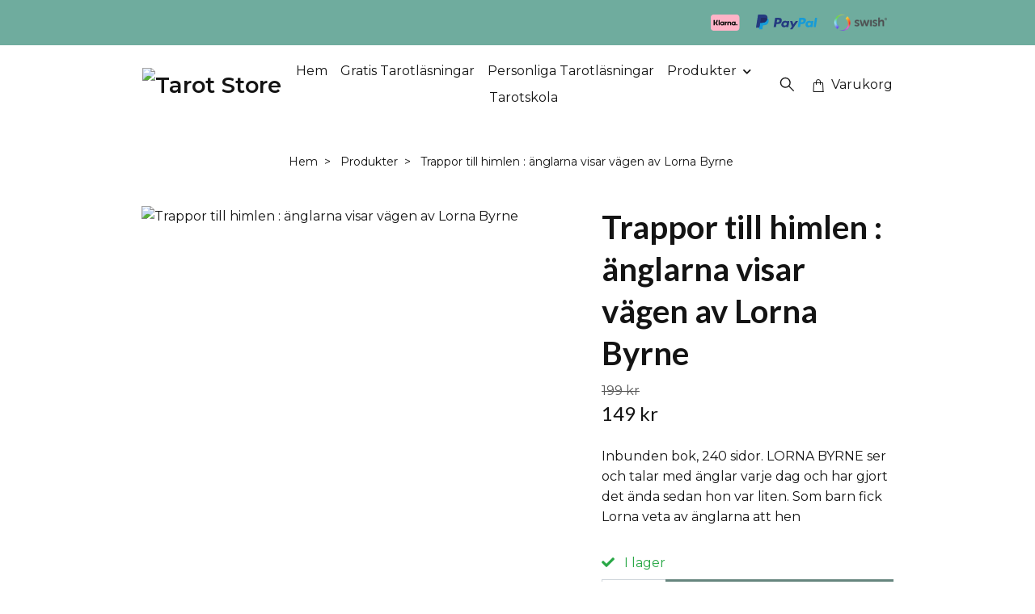

--- FILE ---
content_type: text/html; charset=utf-8
request_url: https://www.tarotstore.se/produkter/trappor-till-himlen-anglarna-visar-vagen-av-lorna-byrne
body_size: 12163
content:
<!DOCTYPE html>
<html class="no-javascript" lang="sv">
<head><meta property="ix:host" content="cdn.quickbutik.com/images"><meta http-equiv="Content-Type" content="text/html; charset=utf-8">
<title>Trappor till himlen : änglarna visar vägen  av Lorna Byrne - Tarot Store</title>
<meta name="author" content="Quickbutik">
<meta name="description" content="Inbunden bok, 240 sidor. LORNA BYRNE ser och talar med änglar varje dag och har gjort det ända sedan hon var liten. Som barn fick Lorna veta av änglarna att hen">
<meta property="og:description" content="Inbunden bok, 240 sidor. LORNA BYRNE ser och talar med änglar varje dag och har gjort det ända sedan hon var liten. Som barn fick Lorna veta av änglarna att hen">
<meta property="og:title" content="Trappor till himlen : änglarna visar vägen  av Lorna Byrne - Tarot Store">
<meta property="og:url" content="https://www.tarotstore.se/produkter/trappor-till-himlen-anglarna-visar-vagen-av-lorna-byrne">
<meta property="og:site_name" content="Tarot Store">
<meta property="og:type" content="website">
<meta property="og:image" content="https://cdn.quickbutik.com/images/23954z/products/5ff1eaffc35db.jpeg?format=webp">
<meta property="twitter:card" content="summary">
<meta property="twitter:title" content="Tarot Store">
<meta property="twitter:description" content="Inbunden bok, 240 sidor. LORNA BYRNE ser och talar med änglar varje dag och har gjort det ända sedan hon var liten. Som barn fick Lorna veta av änglarna att hen">
<meta property="twitter:image" content="https://cdn.quickbutik.com/images/23954z/products/5ff1eaffc35db.jpeg?format=webp">
<meta name="viewport" content="width=device-width, initial-scale=1, maximum-scale=1">
<link rel="preconnect" href="https://fonts.gstatic.com" crossorigin>
<script>document.documentElement.classList.remove('no-javascript');</script><!-- Vendor Assets --><link rel="stylesheet" href="https://use.fontawesome.com/releases/v5.15.4/css/all.css">
<link href="https://storage.quickbutik.com/templates/nova/css/assets.min.css?5907" rel="stylesheet">
<!-- Theme Stylesheet --><link href="https://storage.quickbutik.com/templates/nova/css/theme-main.css?5907" rel="stylesheet">
<link href="https://storage.quickbutik.com/stores/23954z/templates/nova-canvas/css/theme-sub.css?5907" rel="stylesheet">
<link href="https://storage.quickbutik.com/stores/23954z/templates/nova-canvas/css/custom.css?5907" rel="stylesheet">
<!-- Google Fonts --><link href="//fonts.googleapis.com/css?family=Montserrat:400,600%7CLato:400,700" rel="stylesheet" type="text/css"  media="all" /><!-- Favicon--><link rel="icon" type="image/png" href="https://cdn.quickbutik.com/images/23954z/templates/nova-canvas/assets/favicon.png?s=5907&auto=format">
<link rel="canonical" href="https://www.tarotstore.se/produkter/trappor-till-himlen-anglarna-visar-vagen-av-lorna-byrne">
<!-- Tweaks for older IEs--><!--[if lt IE 9]>
      <script src="https://oss.maxcdn.com/html5shiv/3.7.3/html5shiv.min.js"></script>
      <script src="https://oss.maxcdn.com/respond/1.4.2/respond.min.js"></script
    ><![endif]--><script src="https://cdnjs.cloudflare.com/ajax/libs/imgix.js/4.0.0/imgix.min.js" integrity="sha512-SlmYBg9gVVpgcGsP+pIUgFnogdw1rs1L8x+OO3aFXeZdYgTYlFlyBV9hTebE6OgqCTDEjfdUEhcuWBsZ8LWOZA==" crossorigin="anonymous" referrerpolicy="no-referrer"></script><meta property="ix:useHttps" content="true">
<style>.hide { display: none; }</style>
<script type="text/javascript" defer>document.addEventListener('DOMContentLoaded', () => {
    document.body.setAttribute('data-qb-page', 'product');
});</script>
</head>
<body>
 
    <header class="header">
<!-- Section: Top Bar-->
<div data-qb-area="top" data-qb-element="" class="top-bar py-1  text-sm">
  <div class="container">
    <div class="row align-items-center top-bar-height">
      <div class="col-12 col-lg-auto">

        <ul class="row mb-0 justify-content-center justify-content-lg-start list-unstyled">

          <!-- Component: Language Dropdown-->

          <!-- Component: Tax Dropdown-->


          <!-- Currency Dropdown-->

        </ul>

      </div>
      
         
      <div data-qb-element="use_paymentontop" class="col d-none d-lg-block pl-0 text-lg-right">
          <img class="icon-payment px-2 my-2 col" src="/assets/shopassets/paylogos/payment-klarna.svg" alt="Payment with Klarna" />
          <img class="icon-payment px-2 my-2 col" src="/assets/shopassets/paylogos/payment-paypal-color.svg" alt="Payment with Paypal" />
          <img class="icon-payment px-2 my-2 col" src="/assets/shopassets/paylogos/payment-swish.png" alt="Payment with Swish" />
        </div>
       
      
      <!-- Component: Top information -->

    </div>
  </div>
</div>
<!-- /Section: Top Bar -->

<!-- Section: Header variant -->
<!-- Section: Main Header -->
<nav
  data-qb-area="header" data-qb-element=""
  class="navbar-expand-lg navbar-position navbar-light py-0 header-bgcolor fixed-mobile" style="background-color: #ffffff !important;">
  <div class="container">
    <div class="row">
      <div class="navbar col-12 justify-content-between py-0">
        <div class="list-inline-item order-0 d-lg-none col p-0">
          <a href="#" data-toggle="modal" data-target="#sidebarLeft" class="color-text-base header-textcolor">
            <svg class="svg-icon navbar-icon header-textcolor mainmenu-icon">
              <use xlink:href="#menu-hamburger-1"></use>
            </svg>
          </a>
        </div>
        
        <div class="col col-6 col-lg-auto m-0 p-0 order-1 order-lg-2 text-center">
          <a data-qb-element="use_logo" href="https://www.tarotstore.se" title="Tarot Store"
            class="navbar-brand text-center text-md-left py-2 px-0">
            
            <img alt="Tarot Store" class="img-fluid img-logo" srcset="https://cdn.quickbutik.com/images/23954z/templates/nova-canvas/assets/logo.png?s=5907&auto=format&dpr=1 1x, https://cdn.quickbutik.com/images/23954z/templates/nova-canvas/assets/logo.png?s=5907&auto=format&dpr=2 2x, https://cdn.quickbutik.com/images/23954z/templates/nova-canvas/assets/logo.png?s=5907&auto=format&dpr=3 3x" src="https://cdn.quickbutik.com/images/23954z/templates/nova-canvas/assets/logo.png?s=5907&auto=format">
          </a>
        </div>
        
        <ul class="order-2 col navbar-bg mainmenu_font_size d-none d-lg-block navbar-nav d-none d-lg-flex mt-lg-0 py-3 flex-wrap justify-content-center px-0 lh-1-5">
      <li class="nav-item ">
        <a href="/" title="Hem" class="nav-link pl-0 ">Hem</a>
      </li>
      <li class="nav-item ">
        <a href="/sidor/gratis-tarotlasningar" title="Gratis Tarotläsningar" class="nav-link pl-0 ">Gratis Tarotläsningar</a>
      </li>
      <li class="nav-item ">
        <a href="/sidor/personligatarotlasningar" title="Personliga Tarotläsningar" class="nav-link pl-0 ">Personliga Tarotläsningar</a>
      </li>
      <li class="nav-item has-dropdown position-relative   on-hover ">
        <a href="/produkter" aria-haspopup="true" aria-expanded="false" class="nav-link dropdown-toggle pl-0">Produkter</a>
        
        <ul class="dropdown-menu dropdown-menu-first" aria-labelledby="firstmenu">
          <li class="dropdown-submenu on-hover position-relative d-flex justify-content-center align-items-center
          dropdown-list__item ">
            <div class="d-flex align-items-center w-100 dropdown-list__content">
              <a href="/produkter/tarotkort" aria-expanded="false" class="dropdown-item ">Tarotkort</a>
              <i id="categoryDropdown110" role="button" data-toggle="dropdown" aria-haspopup="true" aria-expanded="false" data-display="static" class="dropdown-toggle dropdown-btn pr-3 pl-2 cursor-pointer"></i>
            </div>

            <ul aria-labelledby="categoryDropdown110"
              class="dropdown-menu dropdown-menu-alignright
              dropdown-list__sub-menu ">

              
                <li><a href="/produkter/tarotkort/svenska-tarotkort" class=" dropdown-item">Svenska Tarotkort</a></li>
              

              
                <li><a href="/produkter/tarotkort/engelska-tarotkort" class=" dropdown-item">Engelska Tarotkort</a></li>
              
            </ul>
          </li>


          <li class="dropdown-submenu on-hover position-relative d-flex justify-content-center align-items-center
          dropdown-list__item ">
            <div class="d-flex align-items-center w-100 dropdown-list__content">
              <a href="/produkter/orakelkort" aria-expanded="false" class="dropdown-item ">Orakelkort</a>
              <i id="categoryDropdown59" role="button" data-toggle="dropdown" aria-haspopup="true" aria-expanded="false" data-display="static" class="dropdown-toggle dropdown-btn pr-3 pl-2 cursor-pointer"></i>
            </div>

            <ul aria-labelledby="categoryDropdown59"
              class="dropdown-menu dropdown-menu-alignright
              dropdown-list__sub-menu ">

              
                <li><a href="/produkter/orakelkort/svenska-orakelkort" class=" dropdown-item">Svenska Orakelkort</a></li>
              

              
                <li><a href="/produkter/orakelkort/engelska-orakelkort" class=" dropdown-item">Engelska Orakelkort</a></li>
              
            </ul>
          </li>


          <li class="dropdown-submenu on-hover position-relative d-flex justify-content-center align-items-center
          dropdown-list__item ">
            <div class="d-flex align-items-center w-100 dropdown-list__content">
              <a href="/produkter/bocker" aria-expanded="false" class="dropdown-item ">Böcker</a>
              <i id="categoryDropdown64" role="button" data-toggle="dropdown" aria-haspopup="true" aria-expanded="false" data-display="static" class="dropdown-toggle dropdown-btn pr-3 pl-2 cursor-pointer"></i>
            </div>

            <ul aria-labelledby="categoryDropdown64"
              class="dropdown-menu dropdown-menu-alignright
              dropdown-list__sub-menu ">

              
                <li><a href="/produkter/bocker/astrologi-numerologi" class=" dropdown-item">Astrologi &amp; Numerologi</a></li>
              

              
                <li><a href="/produkter/bocker/biografier" class=" dropdown-item">Biografier</a></li>
              

              
                <li><a href="/produkter/bocker/dromtydning" class=" dropdown-item">Drömtydning</a></li>
              

              
                <li><a href="/produkter/bocker/identitet-arketyper" class=" dropdown-item">Identitet &amp; Arketyper</a></li>
              

              
                <li><a href="/produkter/bocker/historia-humanoria" class=" dropdown-item">Historia &amp; Humanoria</a></li>
              

              
                <li><a href="/produkter/bocker/halsa-helande" class=" dropdown-item">Hälsa &amp; Helande</a></li>
              

              
                <li><a href="/produkter/bocker/kristaller-stenar" class=" dropdown-item">Kristaller &amp; Stenar</a></li>
              

              
                <li><a href="/produkter/bocker/magi" class=" dropdown-item">Magi</a></li>
              

              
                <li><a href="/produkter/bocker/matskonhethalsa" class=" dropdown-item">Mat, skönhet &amp; Hälsa</a></li>
              

              
                <li><a href="/produkter/bocker/mediumskap" class=" dropdown-item">Mediumskap</a></li>
              

              
                <li><a href="/produkter/bocker/mindfulness-meditation-yoga" class=" dropdown-item">Mindfulness, Meditation, Yoga</a></li>
              

              
                <li><a href="/produkter/bocker/poesi" class=" dropdown-item">Poesi</a></li>
              

              
                <li><a href="/produkter/bocker/reinkarnation" class=" dropdown-item">Reinkarnation</a></li>
              

              
                <li><a href="/produkter/bocker/relationer-karlek" class=" dropdown-item">Relationer &amp; Kärlek</a></li>
              

              
                <li><a href="/produkter/bocker/shamanism" class=" dropdown-item">Shamanism</a></li>
              

              
                <li><a href="/produkter/bocker/smarta-lakning" class=" dropdown-item">Smärta &amp; Läkning</a></li>
              

              
                <li><a href="/produkter/bocker/tarot-spadom" class=" dropdown-item">Tarot &amp; Spådom</a></li>
              

              
                <li><a href="/produkter/bocker/upplysning" class=" dropdown-item">Upplysning</a></li>
              

              
                <li><a href="/produkter/bocker/overflod-framgang" class=" dropdown-item">Överflöd &amp; Framgång</a></li>
              
            </ul>
          </li>


          <li class="dropdown-submenu on-hover position-relative d-flex justify-content-center align-items-center
          dropdown-list__item ">
            <div class="d-flex align-items-center w-100 dropdown-list__content">
              <a href="/produkter/smycken-kristaller" aria-expanded="false" class="dropdown-item ">Smycken &amp; Kristaller</a>
              <i id="categoryDropdown98" role="button" data-toggle="dropdown" aria-haspopup="true" aria-expanded="false" data-display="static" class="dropdown-toggle dropdown-btn pr-3 pl-2 cursor-pointer"></i>
            </div>

            <ul aria-labelledby="categoryDropdown98"
              class="dropdown-menu dropdown-menu-alignright
              dropdown-list__sub-menu ">

              
                <li><a href="/produkter/smycken-kristaller/armband" class=" dropdown-item">Armband</a></li>
              

              
                <li><a href="/produkter/smycken-kristaller/berlocker-hangen" class=" dropdown-item">Berlocker &amp; Hängen</a></li>
              

              
                <li><a href="/produkter/smycken-kristaller/halsband" class=" dropdown-item">Halsband</a></li>
              

              
                <li><a href="/produkter/smycken-kristaller/pendel-pendlar" class=" dropdown-item">Pendel &amp; Pendlar</a></li>
              

              
                <li><a href="/produkter/smycken-kristaller/ringar" class=" dropdown-item">Ringar</a></li>
              

              
                <li><a href="/produkter/smycken-kristaller/stenar-kristaller" class=" dropdown-item">Stenar &amp; Kristaller</a></li>
              

              
                <li><a href="/produkter/smycken-kristaller/orhangen" class=" dropdown-item">Örhängen</a></li>
              
            </ul>
          </li>



          <li><a class="dropdown-item " href="/produkter/inredning-presentartiklar">Inredning &amp; Presentartiklar</a></li>


        </ul>
      </li>
      <li class="nav-item ">
        <a href="/sidor/taroskola" title="Tarotskola" class="nav-link pl-0 ">Tarotskola</a>
      </li>
    </ul>
        
        <ul class="list-inline order-2 order-lg-3 mb-0 text-right col col-lg-auto p-0 d-flex align-items-center justify-content-end">
          <li data-qb-element="header_showsearch" class="list-inline-item d-lg-inline-block d-none mr-2">
            <a href="#" id="headertwo_searchicon" class="p-0 d-flex align-items-center color-text-base header-textcolor mr-2">
              <svg class="svg-icon navbar-icon color-text-base header-textcolor" style="height: 22px; width: 22px;">
                <use xlink:href="#search-1"></use>
              </svg>
            </a>
          </li>
          
          
           <li data-qb-element="icon_cart1" class="list-inline-item">
            <a href="#" data-toggle="modal" data-target="#sidebarCart"
              class="position-relative text-hover-primary align-items-center qs-cart-view">
              <svg class="svg-icon navbar-icon color-text-base header-textcolor">
                <use xlink:href="#shopping-bag-1"></use>
              </svg>
              <div class="navbar-icon-badge icon-count primary-bg basket-count-items icon-count-hidden">0</div>
              <span class="d-none d-sm-inline color-text-base header-textcolor">Varukorg
                </span>
            </a>
          </li>
          
        </ul>
          
      </div>
        <form action="/shop/search" id="headertwo_searchinput" method="get"
          class="order-lg-1 my-lg-0 flex-grow-1 col-4 top-searchbar-variation3 mw-100 text-center mx-auto px-2 pb-4" style="display: none">
          <div class="search-wrapper input-group">
            <input type="text" name="s" placeholder="Sök produkt" aria-label="Search"
              aria-describedby="button-search-desktop" class="form-control pl-3 border-0" />
            <div class="input-group-append ml-0">
              <button id="button-search-desktop" type="submit" class="btn py-0 border-0 header-textcolor">
                Sök
              </button>
            </div>
          </div>
        </form>
    </div>
    
  </div>
</nav>
<!-- /Section: Main Header -->
<!-- Section: Header variant -->

<!-- Section: Main Menu -->
<div id="sidebarLeft" tabindex="-1" role="dialog" aria-hidden="true" class="modal fade modal-left">
  <div role="document" class="modal-dialog">
    <div class="modal-content">
      <div class="modal-header pb-0 border-0 d-block">
        <div class="row">
        <form action="/shop/search" method="get" class="col d-lg-flex w-100 my-lg-0 mb-2 pt-1">
          <div class="search-wrapper input-group">
            <input type="text" name="s" placeholder="Sök produkt" aria-label="Search"
              aria-describedby="button-search" class="form-control pl-3 border-0 mobile-search" />
            <div class="input-group-append ml-0">
              <button id="button-search" type="submit" class="btn py-0 btn-underlined border-0">
                <svg class="svg-icon navbar-icon">
                  <use xlink:href="#search-1"></use>
                </svg>
              </button>
            </div>
          </div>
        </form>
        <button type="button" data-dismiss="modal" aria-label="Close" class="close col-auto close-rotate p-0 m-0">
          <svg class="svg-icon w-3rem h-3rem svg-icon-light align-middle">
            <use xlink:href="#close-1"></use>
          </svg>
        </button>
        </div>
      </div>
      <div class="modal-body pt-0">
        <div class="px-2 pb-5">

          <ul class="nav flex-column mb-5">
            <li class="nav-item ">
              <a href="/" title="Hem" class="nav-link mobile-nav-link pl-0">Hem</a>
            </li>


            <li class="nav-item ">
              <a href="/sidor/gratis-tarotlasningar" title="Gratis Tarotläsningar" class="nav-link mobile-nav-link pl-0">Gratis Tarotläsningar</a>
            </li>


            <li class="nav-item ">
              <a href="/sidor/personligatarotlasningar" title="Personliga Tarotläsningar" class="nav-link mobile-nav-link pl-0">Personliga Tarotläsningar</a>
            </li>



            <li class="nav-item dropdown">

              <a href="/produkter" data-toggle="collapse" data-target="#cat55" aria-haspopup="true"
                aria-expanded="false"
                class="nav-link mobile-nav-link pl-0 mobile-dropdown-toggle dropdown-toggle">Produkter</a>

              <div id="cat55" class="collapse">
                <ul class="nav flex-column ml-3">
                  <li class="nav-item">
                    <a class="nav-link mobile-nav-link pl-0 show-all" href="/produkter" title="Produkter">Visa alla i Produkter</a>
                  </li>


                  <li class="nav-item dropdown">
                    <a href="#" data-target="#subcat110" data-toggle="collapse" aria-haspopup="true"
                      aria-expanded="false" class="nav-link pl-0 dropdown-toggle">Tarotkort</a>

                    <div id="subcat110" class="collapse">
                      <ul class="nav flex-column ml-3">
                        <li class="nav-item">
                          <a class="nav-link mobile-nav-link pl-0 show-all" href="/produkter/tarotkort"
                            title="Tarotkort">Visa alla i Tarotkort</a>
                        </li>
                          
                          <li class="nav-item">
                            <a href="/produkter/tarotkort/svenska-tarotkort" class="nav-link pl-0 ">Svenska Tarotkort</a>
                          </li>


                          
                          <li class="nav-item">
                            <a href="/produkter/tarotkort/engelska-tarotkort" class="nav-link pl-0 ">Engelska Tarotkort</a>
                          </li>


                      </ul>
                    </div>
                  </li>



                  <li class="nav-item dropdown">
                    <a href="#" data-target="#subcat59" data-toggle="collapse" aria-haspopup="true"
                      aria-expanded="false" class="nav-link pl-0 dropdown-toggle">Orakelkort</a>

                    <div id="subcat59" class="collapse">
                      <ul class="nav flex-column ml-3">
                        <li class="nav-item">
                          <a class="nav-link mobile-nav-link pl-0 show-all" href="/produkter/orakelkort"
                            title="Orakelkort">Visa alla i Orakelkort</a>
                        </li>
                          
                          <li class="nav-item">
                            <a href="/produkter/orakelkort/svenska-orakelkort" class="nav-link pl-0 ">Svenska Orakelkort</a>
                          </li>


                          
                          <li class="nav-item">
                            <a href="/produkter/orakelkort/engelska-orakelkort" class="nav-link pl-0 ">Engelska Orakelkort</a>
                          </li>


                      </ul>
                    </div>
                  </li>



                  <li class="nav-item dropdown">
                    <a href="#" data-target="#subcat64" data-toggle="collapse" aria-haspopup="true"
                      aria-expanded="false" class="nav-link pl-0 dropdown-toggle">Böcker</a>

                    <div id="subcat64" class="collapse">
                      <ul class="nav flex-column ml-3">
                        <li class="nav-item">
                          <a class="nav-link mobile-nav-link pl-0 show-all" href="/produkter/bocker"
                            title="Böcker">Visa alla i Böcker</a>
                        </li>
                          
                          <li class="nav-item">
                            <a href="/produkter/bocker/astrologi-numerologi" class="nav-link pl-0 ">Astrologi &amp; Numerologi</a>
                          </li>


                          
                          <li class="nav-item">
                            <a href="/produkter/bocker/biografier" class="nav-link pl-0 ">Biografier</a>
                          </li>


                          
                          <li class="nav-item">
                            <a href="/produkter/bocker/dromtydning" class="nav-link pl-0 ">Drömtydning</a>
                          </li>


                          
                          <li class="nav-item">
                            <a href="/produkter/bocker/identitet-arketyper" class="nav-link pl-0 ">Identitet &amp; Arketyper</a>
                          </li>


                          
                          <li class="nav-item">
                            <a href="/produkter/bocker/historia-humanoria" class="nav-link pl-0 ">Historia &amp; Humanoria</a>
                          </li>


                          
                          <li class="nav-item">
                            <a href="/produkter/bocker/halsa-helande" class="nav-link pl-0 ">Hälsa &amp; Helande</a>
                          </li>


                          
                          <li class="nav-item">
                            <a href="/produkter/bocker/kristaller-stenar" class="nav-link pl-0 ">Kristaller &amp; Stenar</a>
                          </li>


                          
                          <li class="nav-item">
                            <a href="/produkter/bocker/magi" class="nav-link pl-0 ">Magi</a>
                          </li>


                          
                          <li class="nav-item">
                            <a href="/produkter/bocker/matskonhethalsa" class="nav-link pl-0 ">Mat, skönhet &amp; Hälsa</a>
                          </li>


                          
                          <li class="nav-item">
                            <a href="/produkter/bocker/mediumskap" class="nav-link pl-0 ">Mediumskap</a>
                          </li>


                          
                          <li class="nav-item">
                            <a href="/produkter/bocker/mindfulness-meditation-yoga" class="nav-link pl-0 ">Mindfulness, Meditation, Yoga</a>
                          </li>


                          
                          <li class="nav-item">
                            <a href="/produkter/bocker/poesi" class="nav-link pl-0 ">Poesi</a>
                          </li>


                          
                          <li class="nav-item">
                            <a href="/produkter/bocker/reinkarnation" class="nav-link pl-0 ">Reinkarnation</a>
                          </li>


                          
                          <li class="nav-item">
                            <a href="/produkter/bocker/relationer-karlek" class="nav-link pl-0 ">Relationer &amp; Kärlek</a>
                          </li>


                          
                          <li class="nav-item">
                            <a href="/produkter/bocker/shamanism" class="nav-link pl-0 ">Shamanism</a>
                          </li>


                          
                          <li class="nav-item">
                            <a href="/produkter/bocker/smarta-lakning" class="nav-link pl-0 ">Smärta &amp; Läkning</a>
                          </li>


                          
                          <li class="nav-item">
                            <a href="/produkter/bocker/tarot-spadom" class="nav-link pl-0 ">Tarot &amp; Spådom</a>
                          </li>


                          
                          <li class="nav-item">
                            <a href="/produkter/bocker/upplysning" class="nav-link pl-0 ">Upplysning</a>
                          </li>


                          
                          <li class="nav-item">
                            <a href="/produkter/bocker/overflod-framgang" class="nav-link pl-0 ">Överflöd &amp; Framgång</a>
                          </li>


                      </ul>
                    </div>
                  </li>



                  <li class="nav-item dropdown">
                    <a href="#" data-target="#subcat98" data-toggle="collapse" aria-haspopup="true"
                      aria-expanded="false" class="nav-link pl-0 dropdown-toggle">Smycken &amp; Kristaller</a>

                    <div id="subcat98" class="collapse">
                      <ul class="nav flex-column ml-3">
                        <li class="nav-item">
                          <a class="nav-link mobile-nav-link pl-0 show-all" href="/produkter/smycken-kristaller"
                            title="Smycken &amp; Kristaller">Visa alla i Smycken &amp; Kristaller</a>
                        </li>
                          
                          <li class="nav-item">
                            <a href="/produkter/smycken-kristaller/armband" class="nav-link pl-0 ">Armband</a>
                          </li>


                          
                          <li class="nav-item">
                            <a href="/produkter/smycken-kristaller/berlocker-hangen" class="nav-link pl-0 ">Berlocker &amp; Hängen</a>
                          </li>


                          
                          <li class="nav-item">
                            <a href="/produkter/smycken-kristaller/halsband" class="nav-link pl-0 ">Halsband</a>
                          </li>


                          
                          <li class="nav-item">
                            <a href="/produkter/smycken-kristaller/pendel-pendlar" class="nav-link pl-0 ">Pendel &amp; Pendlar</a>
                          </li>


                          
                          <li class="nav-item">
                            <a href="/produkter/smycken-kristaller/ringar" class="nav-link pl-0 ">Ringar</a>
                          </li>


                          
                          <li class="nav-item">
                            <a href="/produkter/smycken-kristaller/stenar-kristaller" class="nav-link pl-0 ">Stenar &amp; Kristaller</a>
                          </li>


                          
                          <li class="nav-item">
                            <a href="/produkter/smycken-kristaller/orhangen" class="nav-link pl-0 ">Örhängen</a>
                          </li>


                      </ul>
                    </div>
                  </li>


                  <li class="nav-item">
                    <a href="/produkter/inredning-presentartiklar" class="nav-link mobile-nav-link pl-0 ">Inredning &amp; Presentartiklar</a>
                  </li>



                </ul>
              </div>
            </li>


            <li class="nav-item ">
              <a href="/sidor/taroskola" title="Tarotskola" class="nav-link mobile-nav-link pl-0">Tarotskola</a>
            </li>



            <li class="nav-item">
              <a href="/shop/wishlist" class="nav-link mobile-nav-link text-hover-primary position-relative d-flex align-items-center">
                <svg class="svg-icon navbar-icon">
                  <use xlink:href="#heart-1"></use>
                </svg>
                <span class="nav-link pl-0">Önskelista</span>
              </a>
            </li>


          </ul>
        </div>
      </div>
    </div>
  </div>
</div>
<!-- /Section: Main Menu -->
</header><!-- Sidebar Cart Modal-->
<div id="sidebarCart" tabindex="-1" role="dialog" class="modal fade modal-right cart-sidebar">
  <div role="document" class="modal-dialog">
    <div class="modal-content sidebar-cart-content">
      <div class="modal-header pb-0 border-0">
        <h3 class="ml-3 color-text-base">Varukorg</h3>
        <button type="button" data-dismiss="modal" aria-label="Stäng"
          class="close modal-close close-rotate">
          <svg class="svg-icon w-3rem h-3rem svg-icon-light align-middle">
            <use xlink:href="#close-1"></use>
          </svg>
        </button>
      </div>
      <div class="modal-body sidebar-cart-body">

        <!-- Cart messages -->
        <div class="qs-cart-message"></div>

        <!-- Empty cart snippet-->
        <!-- In case of empty cart - display this snippet + remove .d-none-->
        <div class="qs-cart-empty  text-center mb-5">
          <svg class="svg-icon w-3rem h-3rem svg-icon-light mb-4 opacity-7">
            <use xlink:href="#retail-bag-1"></use>
          </svg>
          <p>Din varukorg är tom, men det behöver den inte vara.</p>
        </div>

        <!-- Empty cart snippet end-->
        <div class="sidebar-cart-product-wrapper qs-cart-update">

          <div id="cartitem-clone" class="navbar-cart-product clone hide">
            <input type="hidden" class="navbar-cart-product-id" value="" />
            <div class="d-flex align-items-center">
              <a class="navbar-cart-product-url pr-2" href="#">
                <img loading="lazy" src="" alt="" class="navbar-cart-product-image img-fluid navbar-cart-product-image" />
              </a>
              <div class="flex-grow-1">
                <a href="#" class="navbar-cart-product-link color-text-base"></a>
                <strong class="navbar-cart-product-price product-price d-block text-sm"></strong>
                <div class="d-flex max-w-100px">
                  <div class="btn btn-items btn-items-decrease text-center">-</div>
                  <input type="text" value="1" class="navbar-cart-product-qty form-control text-center input-items" />
                  <div class="btn btn-items btn-items-increase text-center">+</div>
                </div>
              </div>
              <button class="qs-cart-delete btn" data-pid="">
                <svg class="svg-icon sidebar-cart-icon color-text-base opacity-7">
                  <use xlink:href="#bin-1"></use>
                </svg>
              </button>
            </div>
          </div>


        </div>
      </div>
      <div class="modal-footer sidebar-cart-footer shadow color-text-base">
        <div class="navbar-cart-discount-row w-100" style="display: none;">
          <div class="mt-3 mb-0">
            Rabatt:
            <span class="float-right navbar-cart-discount text-success">0,00 SEK</span>
          </div>
        </div>
        <div class="w-100">
          <h5 class="mb-2 mt-0 mb-lg-4">
            Total summa: 
            <span
              class="float-right navbar-cart-totals">0,00 SEK</span>
        </h5>   
        <a href="/cart/index" title="Till kassan" class="w-100">
            <button class="btn-height-large navbar-checkout-btn border-0 mb-2 mb-lg-2 btn btn-dark btn-block disabled">Till kassan</button>
        </a>
        <a href="#" data-dismiss="modal" class="btn btn-block color-text-base">Fortsätt att handla</a>

        </div>
      </div>
    </div>
  </div>
</div><div data-qb-area="header" data-qb-setting="use_breadcrumbs" class="container pt-0 pt-lg-4">
            <!-- Sidebar-->
            <nav class="breadcrumb p-0" aria-label="breadcrumbs mb-0"><ul class="breadcrumb mb-0 mx-auto justify-content-center">
<li class="breadcrumb-item ">
<a href="/" title="Hem">Hem</a>
</li>
<li class="breadcrumb-item ">
<a href="/produkter" title="Produkter">Produkter</a>
</li>
<li class="breadcrumb-item active">
Trappor till himlen : änglarna visar vägen  av Lorna Byrne
</li>
</ul></nav>
</div>
    <!-- Main Product Detail Content -->
<article data-qb-area="product" id="product" class="container py-0 py-lg-4" itemscope itemtype="http://schema.org/Product">
  
    <div class="row">
      <div class="col-lg-7 order-1">

        <!-- Container for ribbons -->
        <div class="position-relative product m-0" data-pid="766" style="left:-15px"><div></div></div>
        
        <div class="detail-carousel">
          <div id="detailSlider" class="swiper-container detail-slider photoswipe-gallery">
            <!-- Additional required wrapper-->
            <div class="swiper-wrapper">

              <!-- Slides-->
              <div class="swiper-slide qs-product-image1264" data-thumb="https://cdn.quickbutik.com/images/23954z/products/5ff1eaffc35db.jpeg">
                <a href="https://cdn.quickbutik.com/images/23954z/products/5ff1eaffc35db.jpeg?auto=format&fit=max&max-w=1600&max-h=1200&dpr=1"
                  data-caption="Trappor till himlen : änglarna visar vägen  av Lorna Byrne"
                  data-toggle="photoswipe" data-width="1200" data-height="1200" class="btn btn-photoswipe">
                  <svg class="svg-icon svg-icon-heavy">
                    <use xlink:href="#expand-1"></use>
                  </svg></a>
                <div data-toggle="zoom" 
                  data-image="https://cdn.quickbutik.com/images/23954z/products/5ff1eaffc35db.jpeg?auto=format&fit=max&w=960&h=960&dpr=1">

                  <img loading="lazy" srcset="https://cdn.quickbutik.com/images/23954z/products/5ff1eaffc35db.jpeg?auto=format&fit=max&w=960&h=960&dpr=1 1x, https://cdn.quickbutik.com/images/23954z/products/5ff1eaffc35db.jpeg?auto=format&fit=max&w=1600&h=1200&dpr=2 2x"
                  src="https://cdn.quickbutik.com/images/23954z/products/5ff1eaffc35db.jpeg?auto=format&fit=max&max-w=960&max-h=960&dpr=1&auto=format"
                  alt="Trappor till himlen : änglarna visar vägen  av Lorna Byrne"
                  class="productpage-image img-fluid w-100 " />

                </div>
              </div>
            </div>
          </div>

          <meta itemprop="image" content="https://cdn.quickbutik.com/images/23954z/products/5ff1eaffc35db.jpeg">
        </div>

        <!-- Thumbnails (only if more than one) -->

      </div>

      <div class="col-lg-5 pl-lg-4 order-2">
        <h1 itemprop="name">Trappor till himlen : änglarna visar vägen  av Lorna Byrne</h1>

        <div class="d-flex flex-column flex-sm-row align-items-sm-center justify-content-sm-between mb-4">
          <ul class="list-inline mb-2 mb-sm-0" data-qb-selector="product-price-container">
            <li class="list-inline-item font-weight-light">
              <s class="qs-product-before-price product-before-price">199 kr</s>
            </li>
            <li class="list-inline-item h4 font-weight-light mb-0 product-price qs-product-price w-100">
              149 kr</li>
          </ul>

          <div itemprop="offers" itemscope itemtype="http://schema.org/Offer">
            <meta itemprop="price" content="149">

            <meta itemprop="itemCondition" content="http://schema.org/NewCondition">
            <meta itemprop="priceCurrency" content="SEK">
            <link itemprop="availability"
              href="http://schema.org/InStock">
            <meta itemprop="url" content="https://www.tarotstore.se/produkter/trappor-till-himlen-anglarna-visar-vagen-av-lorna-byrne">
          </div>

          <meta itemprop="sku" content="P1724220">
          <meta itemprop="mpn" content="9789153436478">
          <meta itemprop="brand" content="ICA Bokförlag">

        </div>


        <div data-qb-setting="productpage_show_shortdesc" class="product_description product-description-wrapper">

          <p class="mb-4">
                Inbunden bok, 240 sidor. LORNA BYRNE ser och talar med änglar varje dag och har gjort det ända sedan hon var liten. Som barn fick Lorna veta av änglarna att hen
          </p>

        </div>


        <form class="qs-cart form" method="post">
          <input type="hidden" class="qs-cart-pid" value="766">
          <input type="hidden" class="qs-cart-price" value="149">


          <!-- Product fields should be inserted here -->
          <div class="qs-product-fields"></div>

          <div>
            <div data-in-stock-text="I lager"
              data-out-of-stock-text=""
              data-combination-not-exist-text="Variant finns ej"
              class="product-current-stock-status text-success py-2">
              <i class="fa fa-check mr-2"></i>
              I lager
            </div>
          </div>


          <!-- Place amount input here if we're not to show it, for rounded corners bug -->

          <div class="input-group w-100 mb-4 addCart">
            <input data-qb-element="productpage_show_amount" name="qs-cart-qty" type="number" min="1" value="1" class="form-control form-control-lg detail-quantity qs-cart-qty" />
            <div class="input-group-append flex-grow-1">
          
              <button data-qb-element="product_ctabtn_text" name="checkout" data-unavailable-txt="Varianten är inte tillgänglig." type="submit"
                class="btn product-btn-addcart btn-block qs-cart-submit qty-cart-submit btn-height-large">
                <i class="fa fa-shopping-cart mr-2"></i>Lägg i korgen
              </button>
          
            </div> 
          </div>

        </form>

        <div data-qb-element="productpage_show_socialshares" class="detail-option pt-4">
          <h6 class="detail-option-heading">Dela</h6>
          <ul class="list-unstyled">
            <li>
              <a href="https://www.facebook.com/sharer/sharer.php?u=https://www.tarotstore.se/produkter/trappor-till-himlen-anglarna-visar-vagen-av-lorna-byrne" target="_blank"
                class="text-hover-light social-share social-share-fb"><i class="fab fa-facebook-f"></i></a>
              <a href="https://twitter.com/share?text=Trappor+till+himlen+%3A+%C3%A4nglarna+visar+v%C3%A4gen++av+Lorna+Byrne&url=https://www.tarotstore.se/produkter/trappor-till-himlen-anglarna-visar-vagen-av-lorna-byrne"
                target="_blank" class="text-hover-light social-share social-share-twitter">
                <svg xmlns="http://www.w3.org/2000/svg" style="position:relative; width:13px; height:13px; top:-1px" fill="none" viewBox="0 0 1200 1227">
                  <path fill="currentColor" d="M714.163 519.284 1160.89 0h-105.86L667.137 450.887 357.328 0H0l468.492 681.821L0 1226.37h105.866l409.625-476.152 327.181 476.152H1200L714.137 519.284h.026ZM569.165 687.828l-47.468-67.894-377.686-540.24h162.604l304.797 435.991 47.468 67.894 396.2 566.721H892.476L569.165 687.854v-.026Z"/>
                </svg></a>
              <a href="https://pinterest.com/pin/create/button/?url=https://www.tarotstore.se/produkter/trappor-till-himlen-anglarna-visar-vagen-av-lorna-byrne&media=?auto=format&description=Trappor+till+himlen+%3A+%C3%A4nglarna+visar+v%C3%A4gen++av+Lorna+Byrne"
                target="_blank" class="text-hover-light social-share social-share-pinterest"><i
                  class="fab fa-pinterest-p"></i></a>
            </li>
          </ul>
        </div>

        <div data-qb-element="productpage_show_stockqty" class="detail-option py-1">
          <small>Lagersaldo:</small>
          
          <small
            class="product-stock-balance product-current-stock-qty">4</small>
        </div>
        
        

        <div data-qb-setting="productpage_show_sku" class="detail-option py-1">
          <small>Artikelnummer:</small>
          <small class="product-current-sku">P1724220</small>
        </div>
        
        <div data-qb-setting="productpage_show_supplier_name" class="detail-option py-1">
          <small>Leverantör:</small>
          <small class="product-current-supplier">ICA Bokförlag</small>
        </div>

      </div>
    </div>
    
    <!-- Product Description & Reviews & sections -->
    <section class="mt-4">
        <ul role="tablist" class="nav nav-tabs flex-sm-row">
          
          <!-- Description tab -->
          <li class="nav-item">
            <span
              data-qb-element="product_desc_text"
              data-toggle="tab" href="#description" role="tab"
              class="nav-link detail-nav-link ">
              Information
            </span>
          </li>

          <!-- Product Content Sections tabs -->

          <!-- Reviews tab -->

        </ul>
        <div class="tab-content py-4">

          <!-- Description tab -->
          <div id="description" role="tabpanel" class="tab-pane fade show active">
            <div class="row">
              <div class="col" itemprop="description" content="Inbunden bok, 240 sidor. LORNA BYRNE ser och talar med änglar varje dag och har gjort det ända sedan hon var liten. Som barn fick Lorna veta av änglarna att hen">
                <p>Inbunden bok, 240 sidor. LORNA BYRNE ser och talar med änglar varje dag och har gjort det ända sedan hon var liten. Som barn fick Lorna veta av änglarna att hennes uppgift här på jorden var att dela med sig av den vishet och kunskap som Gud och änglarna förmedlade till henne. Lorna avslöjar den kanske mest detaljerade information om änglar och om hur de arbetar i världen som någonsin har nedtecknats. Hon presenterar också jordes skyddsängel för oss och förklarar varför det är så viktigt att lyssna på honom. De flesta som läser det som Lorna har skrivit vittnar om att det skänker dem hopp och hjälper dem att förstå att de alltid, hur ensamma de än känner sig, har en skyddsängel vid sin sida.</p><p><br></p><ul><li>Inbunden bok, 240 sidor.</li><li>Dimensioner: 233 x 158 x 20 mm - 460 g</li><li>ISBN: 9789153436478</li></ul>
              </div>
            </div>
          </div>

          <!-- Product Content Sections tabs -->
          
          <!-- Reviews tab -->
          <div id="reviews" role="tabpanel" class="tab-pane fade">
            <div class="row mb-5">
              <div class="col">
                <div id="share"></div>
              </div>
            </div>
          </div>

        </div>
    </section>

  </article>











<div data-qb-element="productpage_rp_title" class="container">
  <hr data-content="Relaterade produkter" class="mt-6 hr-text text-lg font-weight-bold color-text-base" />
</div>

<div data-aos="zoom-in" data-aos-delay="0">
  <section class="py-4 undefined">
    <div class="container">
      <div class="position-relative">
        <!-- Similar Items Slider-->
        <div data-qb-element="productpage_rp_max_count" class="swiper-container similar-slider">
          <div class="swiper-wrapper pb-5">
            
            <!-- similar item slide-->
            <div class="swiper-slide">
              <!-- product-->
              <div>
                <div class="product" data-pid="222">

                  <!-- Container for ribbons -->
                  <div class="position-relative" style=""></div>

                  <div class="product-image mb-2 mb-md-3">
                    <a href="/produkter/den-nya-kamasutra-av-richard-emerson" title="Den nya Kama sutra  av Richard Emerson">
                      <div class=" product-swap-image-effect">
                        <img
                          loading="lazy"
                          srcset="https://cdn.quickbutik.com/images/23954z/products/5fec856943715.jpeg?w=250&h=250&fit=crop&auto=format&dpr=1 1x, https://cdn.quickbutik.com/images/23954z/products/5fec856943715.jpeg?w=250&h=250&fit=crop&auto=format&dpr=2 2x, https://cdn.quickbutik.com/images/23954z/products/5fec856943715.jpeg?w=250&h=250&fit=crop&auto=format&dpr=3 3x"
                          src="https://cdn.quickbutik.com/images/23954z/products/5fec856943715.jpeg?w=250&h=250&fit=crop&auto=format"
                          alt="Den nya Kama sutra  av Richard Emerson"
                          class="img-fluid  mx-auto mw-100" />
                      </div>
                    </a>
                  </div>

                  <div class="position-relative">
                    <h3 class="text-base mb-1"><a class="color-text-base" href="/produkter/den-nya-kamasutra-av-richard-emerson">Den nya Kama sutra  av Richard Emerson</a></h3>

                    <!-- Reviews container -->
                    <div class="d-flex" data-qb-selector="product-apps-reviews-item-reviews"></div>

                    <span class="product-price">199 kr</span>
                  </div>
                </div>
              </div>
              <!-- /product   -->
            </div>
            <!-- similar item slide-->
            <div class="swiper-slide">
              <!-- product-->
              <div>
                <div class="product" data-pid="724">

                  <!-- Container for ribbons -->
                  <div class="position-relative" style=""></div>

                  <div class="product-image mb-2 mb-md-3">
                    <a href="/produkter/the-goddess-guide-exploring-the-attributes-and-correspondences-of-the-divine-feminine-paperback-by-priestess-brandi-auset" title="The Goddess Guide: Exploring the Attributes and Correspondences of the Divine Feminine Paperback by Priestess Brandi Auset">
                      <div class="product-swap-image product-swap-image-effect">
                        <img
                          loading="lazy"
                          srcset="https://cdn.quickbutik.com/images/23954z/products/5ffaf01819672.jpeg?w=250&h=250&fit=crop&auto=format&dpr=1 1x, https://cdn.quickbutik.com/images/23954z/products/5ffaf01819672.jpeg?w=250&h=250&fit=crop&auto=format&dpr=2 2x, https://cdn.quickbutik.com/images/23954z/products/5ffaf01819672.jpeg?w=250&h=250&fit=crop&auto=format&dpr=3 3x"
                          src="https://cdn.quickbutik.com/images/23954z/products/5ffaf01819672.jpeg?w=250&h=250&fit=crop&auto=format"
                          alt="The Goddess Guide: Exploring the Attributes and Correspondences of the Divine Feminine Paperback by Priestess Brandi Auset"
                          class="img-fluid product-swap-image-front mx-auto mw-100" />
                        <img
                          loading="lazy"
                          srcset="https://cdn.quickbutik.com/images/23954z/products/5ffaf03c3a1cb.jpeg?w=250&h=250&fit=crop&auto=format&dpr=1 1x, https://cdn.quickbutik.com/images/23954z/products/5ffaf03c3a1cb.jpeg?w=250&h=250&fit=crop&auto=format&dpr=2 2x, https://cdn.quickbutik.com/images/23954z/products/5ffaf03c3a1cb.jpeg?w=250&h=250&fit=crop&auto=format&dpr=3 3x"
                          src="https://cdn.quickbutik.com/images/23954z/products/5ffaf03c3a1cb.jpeg?w=250&h=250&fit=crop&auto=format"
                          alt="The Goddess Guide: Exploring the Attributes and Correspondences of the Divine Feminine Paperback by Priestess Brandi Auset" class="img-fluid product-swap-image-back mx-auto mw-100" />
                      </div>
                    </a>
                  </div>

                  <div class="position-relative">
                    <h3 class="text-base mb-1"><a class="color-text-base" href="/produkter/the-goddess-guide-exploring-the-attributes-and-correspondences-of-the-divine-feminine-paperback-by-priestess-brandi-auset">The Goddess Guide: Exploring the Attributes and Correspondences of the Divine Feminine Paperback by Priestess Brandi Auset</a></h3>

                    <!-- Reviews container -->
                    <div class="d-flex" data-qb-selector="product-apps-reviews-item-reviews"></div>

                    <span class="product-price">149 kr</span>
                  </div>
                </div>
              </div>
              <!-- /product   -->
            </div>
            <!-- similar item slide-->
            <div class="swiper-slide">
              <!-- product-->
              <div>
                <div class="product" data-pid="839">

                  <!-- Container for ribbons -->
                  <div class="position-relative" style=""></div>

                  <div class="product-image mb-2 mb-md-3">
                    <a href="/produkter/arkeanglarnas-orakelkort-av-doreen-virtue" title="Ärkeänglarnas orakelkort  av Doreen Virtue">
                      <div class="product-swap-image product-swap-image-effect">
                        <img
                          loading="lazy"
                          srcset="https://cdn.quickbutik.com/images/23954z/products/5ff1e46b7e95f.jpeg?w=250&h=250&fit=crop&auto=format&dpr=1 1x, https://cdn.quickbutik.com/images/23954z/products/5ff1e46b7e95f.jpeg?w=250&h=250&fit=crop&auto=format&dpr=2 2x, https://cdn.quickbutik.com/images/23954z/products/5ff1e46b7e95f.jpeg?w=250&h=250&fit=crop&auto=format&dpr=3 3x"
                          src="https://cdn.quickbutik.com/images/23954z/products/5ff1e46b7e95f.jpeg?w=250&h=250&fit=crop&auto=format"
                          alt="Ärkeänglarnas orakelkort  av Doreen Virtue"
                          class="img-fluid product-swap-image-front mx-auto mw-100" />
                        <img
                          loading="lazy"
                          srcset="https://cdn.quickbutik.com/images/23954z/products/5ff1e46ed5b25.jpeg?w=250&h=250&fit=crop&auto=format&dpr=1 1x, https://cdn.quickbutik.com/images/23954z/products/5ff1e46ed5b25.jpeg?w=250&h=250&fit=crop&auto=format&dpr=2 2x, https://cdn.quickbutik.com/images/23954z/products/5ff1e46ed5b25.jpeg?w=250&h=250&fit=crop&auto=format&dpr=3 3x"
                          src="https://cdn.quickbutik.com/images/23954z/products/5ff1e46ed5b25.jpeg?w=250&h=250&fit=crop&auto=format"
                          alt="Ärkeänglarnas orakelkort  av Doreen Virtue" class="img-fluid product-swap-image-back mx-auto mw-100" />
                      </div>
                    </a>
                  </div>

                  <div class="position-relative">
                    <h3 class="text-base mb-1"><a class="color-text-base" href="/produkter/arkeanglarnas-orakelkort-av-doreen-virtue">Ärkeänglarnas orakelkort  av Doreen Virtue</a></h3>

                    <!-- Reviews container -->
                    <div class="d-flex" data-qb-selector="product-apps-reviews-item-reviews"></div>

                    <span class="product-price">799 kr</span>
                  </div>
                </div>
              </div>
              <!-- /product   -->
            </div>
          </div>
          <div class="swiper-pagination"> </div>
        </div>
        <div class="swiper-outside-nav align-with-products">
          <div class="similarPrev swiper-button-prev"></div>
          <div class="similarNext swiper-button-next"></div>
        </div>
      </div>
    </div>
  </section>
</div>
<!-- Section: Footer-->
<footer class="pt-4 pb-2">
  <!-- Main block - menus, subscribe form-->
  <div class="container">
                  

    <div class="row py-4">
      
      
      
      
      
      
      
      
      
      
      
      
      
      
       
      <div data-qb-area="footer" data-qb-element="footermenu" class="col-12 col-lg">
        <a data-toggle="collapse" href="#footerMenu2" aria-expanded="false" aria-controls="footerMenu2"
          class="d-lg-none block-toggler my-3">Information<span class="block-toggler-icon"></span>
        </a>
        <!-- Footer collapsible menu-->
        <div id="footerMenu2" class="expand-lg collapse">
          <h6 class="letter-spacing-1 mb-4 d-none d-lg-block">
            Information
          </h6>
          <ul class="list-unstyled text-sm pt-2 pt-lg-0">
              <li class="mb-2">
                  <a class="opacity-hover-7 footer-textcolor"
                      href="/contact">Kontakt</a>
              </li>
              <li class="mb-2">
                  <a class="opacity-hover-7 footer-textcolor"
                      href="/sidor/kopvillkor">Köpvillkor</a>
              </li>
          </ul>
        </div>
      </div>
       
      
      
      
      
      
      
      
      
      
      
       
      <div data-qb-area="footer" data-qb-element="socialicons" class="col-12 col-lg">
        <a data-toggle="collapse" href="#footerMenu3" aria-expanded="false" aria-controls="footerMenu3"
          class="d-lg-none block-toggler my-3">Sociala medier<span
            class="block-toggler-icon"></span></a>
        <!-- Footer collapsible menu-->
        <div id="footerMenu3" class="expand-lg collapse">
          <h6 class="letter-spacing-1 mb-4 d-none d-lg-block">
            Sociala medier
          </h6>
          <ul class="list-unstyled text-sm pt-2 pt-lg-0">
   
            <li class="mb-2">
              <a href="https://youtube.com/c/QueenOfCupsTarot" target="_blank"
                class="opacity-hover-7 footer-textcolor"><i class="fab fa-youtube"></i> YouTube</a>
            </li>
                          <li class="mb-2">
              <a href="https://www.tiktok.com" target="_blank"
                class="opacity-hover-7 footer-textcolor"><i class="fab fa-tiktok"></i> Tiktok</a>
            </li>
          </ul>
        </div>
      </div>
       
      
      
      
      
       
      <div data-qb-area="footer" data-qb-element="freetext" class="col-12 col-lg">
        <a data-toggle="collapse" href="#footerMenu1" aria-expanded="false" aria-controls="footerMenu1"
          class="d-lg-none block-toggler my-3">Säte
          <span class="block-toggler-icon"></span>
        </a>
        <!-- Footer collapsible menu-->
        <div id="footerMenu1" class="expand-lg collapse">
          <h6 class="letter-spacing-1 mb-4 d-none d-lg-block">
            Säte
          </h6>
          <ul class="list-unstyled text-sm pt-2 pt-lg-0">
            <li>Sparreholm</li>
          </ul>
        </div>
      </div>
       
      
      
      
      
      
      
       
      <div data-qb-area="footer" data-qb-element="contactinformation" class="col-12 col-lg">
        <a data-toggle="collapse" href="#footerMenu0" aria-expanded="false" aria-controls="footerMenu0"
          class="d-lg-none block-toggler my-3">E-post<span
            class="block-toggler-icon"></span></a>
        <!-- Footer collapsible menu-->
        <div id="footerMenu0" class="expand-lg collapse">
          <h6 class="letter-spacing-1 mb-4 d-none d-lg-block">
            E-post
          </h6>
          <ul class="list-unstyled text-sm pt-2 pt-lg-0">
            <li><a href="/cdn-cgi/l/email-protection" class="__cf_email__" data-cfemail="4f3b2e3d203b3c3b203d2a0f203a3b23202024612c2022">[email&#160;protected]</a></li>
          </ul>
        </div>
      </div>
       
      
      
      
      
      
      
      
      
      
      
      
      
      
      
      
      
    </div>
    <div class="row">
      
      <!-- Copyright section of the footer-->
      <div class="col-12 py-4">
        <div class="row align-items-center text-sm">
          <div class="d-lg-flex col-lg-auto order-2 order-lg-1">
            <p class="mb-lg-0 text-center text-lg-left mt-3 mt-lg-0">
              &copy; 2026 Tarot Store
              <span data-qb-area="general" data-qb-element="use_poweredby"
                class="mb-lg-0 text-center text-powered-by text-lg-left pl-lg-3 opacity-7">
                <a style="text-decoration: none;" target="_blank" rel="nofollow sponsored" title="Powered by Quickbutik" href="https://quickbutik.com">Powered by Quickbutik</a>
              </span>
            </p>
          </div>

                     
          <div data-qb-area="footer" data-qb-element="paymethodicons" class="col-lg-auto order-lg-2 ml-lg-auto order-1">
            <div class="text-center text-lg-right">
              <img loading="lazy" class="icon-payment px-2 my-2 col" src="/assets/shopassets/paylogos/payment-klarna.svg"
                alt="Payment with Klarna" />
              <img loading="lazy" class="icon-payment px-2 my-2 col"
                src="/assets/shopassets/paylogos/payment-paypal-color.svg" alt="Payment with Paypal" />
              <img loading="lazy" class="icon-payment px-2 my-2 col" src="/assets/shopassets/paylogos/payment-swish.png" alt="Payment with Swish" />
            </div>
          </div>
           
        </div>
      </div>
    </div>
  </div>
</footer>
<!-- /Section: Footer --><div tabindex="-1" role="dialog" aria-hidden="true" class="pswp">
      <div class="pswp__bg"></div>
      <div class="pswp__scroll-wrap">
        <div class="pswp__container">
          <div class="pswp__item"></div>
          <div class="pswp__item"></div>
          <div class="pswp__item"></div>
        </div>
        <div class="pswp__ui pswp__ui--hidden">
          <div class="pswp__top-bar">
            <div class="pswp__counter"></div>
            <button title="Close (Esc)" class="pswp__button pswp__button--close"></button>
            <button title="Share" class="pswp__button pswp__button--share"></button>
            <button title="Toggle fullscreen" class="pswp__button pswp__button--fs"></button>
            <button title="Zoom in/out" class="pswp__button pswp__button--zoom"></button>
            <!-- element will get class pswp__preloader--active when preloader is running-->
            <div class="pswp__preloader">
              <div class="pswp__preloader__icn">
                <div class="pswp__preloader__cut">
                  <div class="pswp__preloader__donut"></div>
                </div>
              </div>
            </div>
          </div>
          <div class="pswp__share-modal pswp__share-modal--hidden pswp__single-tap">
            <div class="pswp__share-tooltip"></div>
          </div>
          <button title="Previous (arrow left)" class="pswp__button pswp__button--arrow--left"></button>
          <button title="Next (arrow right)" class="pswp__button pswp__button--arrow--right"></button>
          <div class="pswp__caption">
            <div class="pswp__caption__center text-center"></div>
          </div>
        </div>
      </div>
    </div>
    <!-- Vendor script files --><script data-cfasync="false" src="/cdn-cgi/scripts/5c5dd728/cloudflare-static/email-decode.min.js"></script><script src="https://storage.quickbutik.com/templates/nova/js/assets.min.js?5907"></script><!-- Theme script --><script src="https://storage.quickbutik.com/templates/nova/js/qs_functions.js?5907"></script><script src="https://storage.quickbutik.com/templates/nova/js/theme.js?5907"></script>
<script type="text/javascript">var qs_store_url = "https://www.tarotstore.se";</script>
<script type="text/javascript">var qs_store_apps_data = {"location":"\/produkter\/trappor-till-himlen-anglarna-visar-vagen-av-lorna-byrne","products":[],"product_id":"766","category_id":null,"category_name":"Produkter","fetch":"fetch","order":null,"search":null,"recentPurchaseId":null,"product":{"title":"Trappor till himlen : \u00e4nglarna visar v\u00e4gen  av Lorna Byrne","price":"149 kr","price_raw":"149","before_price":"199 kr","hasVariants":false,"weight":"470","stock":"4","url":"\/produkter\/trappor-till-himlen-anglarna-visar-vagen-av-lorna-byrne","preorder":false,"images":[{"url":"https:\/\/cdn.quickbutik.com\/images\/23954z\/products\/5ff1eaffc35db.jpeg","position":"1","title":"5ff1eaffc35db.jpeg","is_youtube_thumbnail":false}]}}; var qs_store_apps = [];</script>
<script>if (typeof qs_options !== "undefined") { qs_store_apps_data.variants = JSON.stringify(Array.isArray(qs_options) ? qs_options : []); }</script>
<script type="text/javascript">$.ajax({type:"POST",url:"https://www.tarotstore.se/apps/fetch",async:!1,data:qs_store_apps_data, success:function(s){qs_store_apps=s}});</script>
<script type="text/javascript" src="/assets/qb_essentials.babel.js?v=20251006"></script><script>
    $('.mobile-search').click(function() {
      $('body').click(function(event) {
        var $target = $(event.target);
        
        if ($target.parents('.search-autocomplete-list').length == 0) {
          $('.search-autocomplete-list').hide();
        }
      });
    });
    
    $('#newsletter_form_startpage').submit(function(e){
        e.preventDefault();
        
        $.post('/shop/newsletter', $.param($(this).serializeArray()), function(data) {
            if(data.error) { 
                alert($('#newsletter_form_startpage').data('txt-error'));
            }else{
                alert($('#newsletter_form_startpage').data('txt-success'));
            }
        }, "json");
    });
    
    $('#newsletter_form').submit(function(e){
        e.preventDefault();
        
        $.post('/shop/newsletter', $.param($(this).serializeArray()), function(data) {
            if(data.error) { 
                alert($('#newsletter_form').data('txt-error'));
            }else{
                alert($('#newsletter_form').data('txt-success'));
            }
        }, "json");
    });
    </script><script type="text/javascript"> var recaptchaSiteKey="6Lc-2GcUAAAAAMXG8Lz5S_MpVshTUeESW6iJqK0_"; </script>    <script src="/assets/shopassets/misc/magicbean.js?v=1" data-shop-id="23954" data-url="https://magic-bean.services.quickbutik.com/v1/sow" data-site-section="1" data-key="66e084a9e7da7157daead2cee5a576e8" defer></script>
<script type="text/javascript">document.addEventListener("DOMContentLoaded", function() {
const viewProductEvent = new CustomEvent('view-product', {
                detail: {
                    id: '766',
                    name: 'Trappor till himlen : änglarna visar vägen  av Lorna Byrne',
                    currency: 'SEK',
                    price: '149'
                }
            });
            document.dispatchEvent(viewProductEvent);
});</script><script defer src="https://static.cloudflareinsights.com/beacon.min.js/vcd15cbe7772f49c399c6a5babf22c1241717689176015" integrity="sha512-ZpsOmlRQV6y907TI0dKBHq9Md29nnaEIPlkf84rnaERnq6zvWvPUqr2ft8M1aS28oN72PdrCzSjY4U6VaAw1EQ==" data-cf-beacon='{"rayId":"9bdf079decb3a594","version":"2025.9.1","serverTiming":{"name":{"cfExtPri":true,"cfEdge":true,"cfOrigin":true,"cfL4":true,"cfSpeedBrain":true,"cfCacheStatus":true}},"token":"7a304e0c4e854d16bca3b20c50bbf8db","b":1}' crossorigin="anonymous"></script>
</body>
</html>
